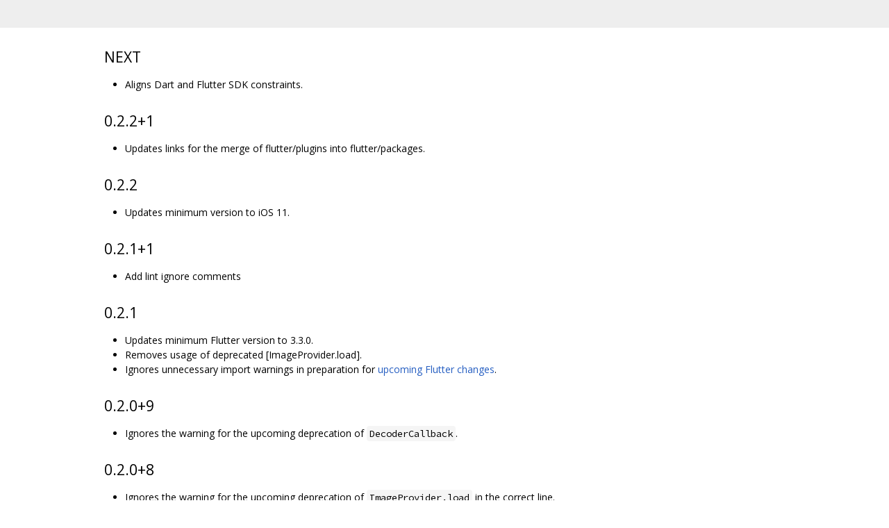

--- FILE ---
content_type: text/html; charset=utf-8
request_url: https://flutter.googlesource.com/mirrors/packages/+/refs/tags/shared_preferences-v2.0.20/packages/ios_platform_images/CHANGELOG.md
body_size: 1448
content:
<!DOCTYPE html><html lang="en"><head><meta charset="utf-8"><meta name="viewport" content="width=device-width, initial-scale=1"><title>packages/ios_platform_images/CHANGELOG.md</title><link rel="stylesheet" type="text/css" href="/+static/base.css"/><link rel="stylesheet" type="text/css" href="/+static/doc.css"/><link rel="stylesheet" type="text/css" href="/+static/prettify/prettify.css"/><!-- default customHeadTagPart --></head><body class="Site"><header class="Site-header "><div class="Header"><div class="Header-title"></div></div></header><div class="Site-content Site-Content--markdown"><div class="Container"><div class="doc"><h2><a class="h" name="NEXT" href="#NEXT"><span></span></a><a class="h" name="next" href="#next"><span></span></a>NEXT</h2><ul><li>Aligns Dart and Flutter SDK constraints.</li></ul><h2><a class="h" name="0_2_2_1" href="#0_2_2_1"><span></span></a>0.2.2+1</h2><ul><li>Updates links for the merge of flutter/plugins into flutter/packages.</li></ul><h2><a class="h" name="0_2_2" href="#0_2_2"><span></span></a>0.2.2</h2><ul><li>Updates minimum version to iOS 11.</li></ul><h2><a class="h" name="0_2_1_1" href="#0_2_1_1"><span></span></a>0.2.1+1</h2><ul><li>Add lint ignore comments</li></ul><h2><a class="h" name="0_2_1" href="#0_2_1"><span></span></a>0.2.1</h2><ul><li>Updates minimum Flutter version to 3.3.0.</li><li>Removes usage of deprecated [ImageProvider.load].</li><li>Ignores unnecessary import warnings in preparation for <a href="https://github.com/flutter/flutter/pull/106316">upcoming Flutter changes</a>.</li></ul><h2><a class="h" name="0_2_0_9" href="#0_2_0_9"><span></span></a>0.2.0+9</h2><ul><li>Ignores the warning for the upcoming deprecation of <code class="code">DecoderCallback</code>.</li></ul><h2><a class="h" name="0_2_0_8" href="#0_2_0_8"><span></span></a>0.2.0+8</h2><ul><li>Ignores the warning for the upcoming deprecation of <code class="code">ImageProvider.load</code> in the correct line.</li></ul><h2><a class="h" name="0_2_0_7" href="#0_2_0_7"><span></span></a>0.2.0+7</h2><ul><li>Ignores the warning for the upcoming deprecation of <code class="code">ImageProvider.load</code>.</li></ul><h2><a class="h" name="0_2_0_6" href="#0_2_0_6"><span></span></a>0.2.0+6</h2><ul><li>Removes unnecessary imports.</li><li>Fixes library_private_types_in_public_api, sort_child_properties_last and use_key_in_widget_constructors lint warnings.</li></ul><h2><a class="h" name="0_2_0_5" href="#0_2_0_5"><span></span></a>0.2.0+5</h2><ul><li>Migrates from <code class="code">ui.hash*</code> to <code class="code">Object.hash*</code>.</li><li>Adds OS version support information to README.</li></ul><h2><a class="h" name="0_2_0_4" href="#0_2_0_4"><span></span></a>0.2.0+4</h2><ul><li>Internal code cleanup for stricter analysis options.</li></ul><h2><a class="h" name="0_2_0_3" href="#0_2_0_3"><span></span></a>0.2.0+3</h2><ul><li>Internal fix for unused field formal parameter.</li></ul><h2><a class="h" name="0_2_0_2" href="#0_2_0_2"><span></span></a>0.2.0+2</h2><ul><li>Update minimum Flutter SDK to 2.5 and iOS deployment target to 9.0.</li></ul><h2><a class="h" name="0_2_0_1" href="#0_2_0_1"><span></span></a>0.2.0+1</h2><ul><li>Add iOS unit test target.</li><li>Fix repository link in pubspec.yaml.</li></ul><h2><a class="h" name="0_2_0" href="#0_2_0"><span></span></a>0.2.0</h2><ul><li>Migrate to null safety.</li></ul><h2><a class="h" name="0_1_2_4" href="#0_1_2_4"><span></span></a>0.1.2+4</h2><ul><li>Update Flutter SDK constraint.</li></ul><h2><a class="h" name="0_1_2_3" href="#0_1_2_3"><span></span></a>0.1.2+3</h2><ul><li>Remove no-op android folder in the example app.</li></ul><h2><a class="h" name="0_1_2_2" href="#0_1_2_2"><span></span></a>0.1.2+2</h2><ul><li>Post-v2 Android embedding cleanups.</li></ul><h2><a class="h" name="0_1_2_1" href="#0_1_2_1"><span></span></a>0.1.2+1</h2><ul><li>Remove Android folder from <code class="code">ios_platform_images</code>.</li></ul><h2><a class="h" name="0_1_2" href="#0_1_2"><span></span></a>0.1.2</h2><ul><li>Fix crash when parameter extension is null.</li><li>Fix CocoaPods podspec lint warnings.</li></ul><h2><a class="h" name="0_1_1" href="#0_1_1"><span></span></a>0.1.1</h2><ul><li>Remove Android dependencies fallback.</li><li>Require Flutter SDK 1.12.13+hotfix.5 or greater.</li></ul><h2><a class="h" name="0_1_0_2" href="#0_1_0_2"><span></span></a>0.1.0+2</h2><ul><li>Make the pedantic dev_dependency explicit.</li></ul><h2><a class="h" name="0_1_0_1" href="#0_1_0_1"><span></span></a>0.1.0+1</h2><ul><li>Removed Android support from the pubspec.</li></ul><h2><a class="h" name="0_1_0" href="#0_1_0"><span></span></a>0.1.0</h2><ul><li>Fixed a bug where the scale value of the image wasn&#39;t respected.</li></ul><h2><a class="h" name="0_0_1" href="#0_0_1"><span></span></a>0.0.1</h2><ul><li>Initial release.  Includes functionality to share images iOS images with Flutter and Flutter assets with iOS.</li></ul></div></div></div><!-- default customFooter --><footer class="Site-footer"><div class="Footer"><span class="Footer-poweredBy">Powered by <a href="https://gerrit.googlesource.com/gitiles/">Gitiles</a>| <a href="https://policies.google.com/privacy">Privacy</a>| <a href="https://policies.google.com/terms">Terms</a></span><div class="Footer-links"><a class="Footer-link" href="/mirrors/packages/+show/refs/tags/shared_preferences-v2.0.20/packages/ios_platform_images/CHANGELOG.md">source</a><a class="Footer-link" href="/mirrors/packages/+log/refs/tags/shared_preferences-v2.0.20/packages/ios_platform_images/CHANGELOG.md">log</a><a class="Footer-link" href="/mirrors/packages/+blame/refs/tags/shared_preferences-v2.0.20/packages/ios_platform_images/CHANGELOG.md">blame</a></div></div></footer></body></html>